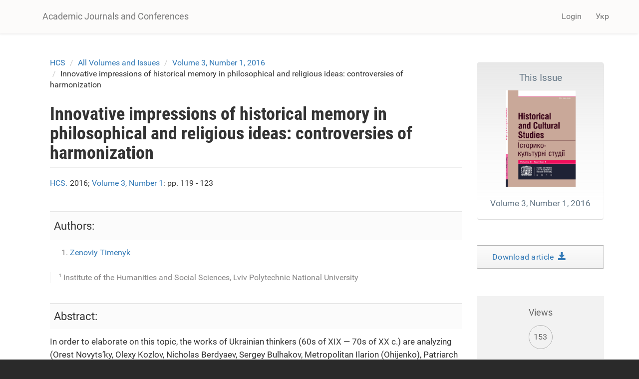

--- FILE ---
content_type: text/html; charset=utf-8
request_url: https://science.lpnu.ua/hcs/all-volumes-and-issues/volume-3-number-1-2016/innovative-impressions-historical-memory
body_size: 9366
content:











<!DOCTYPE html>
<html lang="en" dir="ltr" prefix="content: http://purl.org/rss/1.0/modules/content/ dc: http://purl.org/dc/terms/ foaf: http://xmlns.com/foaf/0.1/ og: http://ogp.me/ns# rdfs: http://www.w3.org/2000/01/rdf-schema# sioc: http://rdfs.org/sioc/ns# sioct: http://rdfs.org/sioc/types# skos: http://www.w3.org/2004/02/skos/core# xsd: http://www.w3.org/2001/XMLSchema#">
<head>
  <link rel="profile" href="http://www.w3.org/1999/xhtml/vocab" />
  <meta name="viewport" content="width=device-width, initial-scale=1.0">
  <meta http-equiv="Content-Type" content="text/html; charset=utf-8" />
<script type="text/x-mathjax-config">
MathJax.Hub.Config({
  extensions: ['tex2jax.js'],
  jax: ['input/TeX','output/HTML-CSS'],
  tex2jax: {
    inlineMath: [ ['$','$'], ['\\(','\\)'] ],
    processEscapes: true,
    processClass: 'tex2jax',
    ignoreClass: 'html'
  },
  showProcessingMessages: false,
  messageStyle: 'none'
});
</script><link rel="shortcut icon" href="https://science.lpnu.ua/sites/default/files/favicon_2_1.ico" type="image/vnd.microsoft.icon" />
<meta name="description" content="In order to elaborate on this topic, the works of Ukrainian thinkers (60s of XIX — 70s of XX c.) are analyzing (Orest Novуts’ky, Olexy Kozlov, Nicholas Berdyaev, Sergey Bulhakov, Metropolitan Ilarion (Ohijenko), Patriarch and Cardinal Joseph Slipyj). The idea of God in the structure of man and Universe, the idea of interaction of good and evil, light and darkness become the" />
<meta name="abstract" content="In order to elaborate on this topic, the works of Ukrainian thinkers (60s of XIX — 70s of XX c.) are analyzing (Orest Novуts’ky, Olexy Kozlov, Nicholas Berdyaev, Sergey Bulhakov, Metropolitan Ilarion (Ohijenko), Patriarch and Cardinal Joseph Slipyj). The idea of God in the structure of man and Universe, the idea of interaction of good and evil, light and darkness become the object of our research. On the basis of the universal model «now—once» and the universal relation «God—man-God» the historical memory as an interdisciplinary space is considered. The principles of graduality— consistency, transcendence, wholeness and harmony-symphony are using as partially methodological tools. The idea of God in the structure of man and the universe is considered as the condition of the historical development of religion and also from the point of view of a pseudo-religion. The idea of interaction of good and evil, light and darkness is considered and explicated from the complex point of the problem of interaction elements in the interdisciplinary space. «The religious logics» has the real function in the context of the historical memory and supposes the introduction such new concepts as «inter-religious consciousness», «revelation studies». The author justifies a historical interdependence of considered principles, relations, ideas and other mental constructs. A certain harmonization of analytical and synthetic thinking at different stages of historical development of religious systems is affirmed, when an act of philosophical and historical cognition was stipulated by an act of faith. Versatility and ambiguity of processes possessing elements of harmony and synthesis are validated. The regularity of harmony of individual interreligious doctrinal of concepts and phenomenа is interpreted." />
<meta name="generator" content="Drupal 7 (https://www.drupal.org)" />
<link rel="canonical" href="https://science.lpnu.ua/hcs/all-volumes-and-issues/volume-3-number-1-2016/innovative-impressions-historical-memory" />
<link rel="shortlink" href="https://science.lpnu.ua/node/7740" />
<meta name="citation_title" content="Innovative impressions of historical memory in philosophical and religious ideas: controversies of harmonization" />
<meta name="citation_author" content="Zenoviy Timenyk" />
<meta name="citation_publication_date" content="Fri, 01/26/2018 - 13:08" />
<meta name="citation_journal_title" content="Historical and Cultural Studies" />
<meta name="citation_issn" content="2409-3408" />
<meta name="citation_volume" content="3" />
<meta name="citation_firstpage" content="pp. 119 - 123" />
  <title>Innovative impressions of historical memory in philosophical and religious ideas: controversies of harmonization | Academic Journals and Conferences</title>
  <link type="text/css" rel="stylesheet" href="https://science.lpnu.ua/sites/default/files/css/css_lQaZfjVpwP_oGNqdtWCSpJT1EMqXdMiU84ekLLxQnc4.css" media="all" />
<link type="text/css" rel="stylesheet" href="https://science.lpnu.ua/sites/default/files/css/css_AdJ--Sd209AePa5Y3KucB0l9gb5acDgGptFtO3PbbQ4.css" media="all" />
<link type="text/css" rel="stylesheet" href="https://science.lpnu.ua/sites/default/files/css/css_erskS4CmMf7iHJTWaDIhX3XxbDqURXE1I1ooXLYwPK0.css" media="all" />
<link type="text/css" rel="stylesheet" href="https://cdn.jsdelivr.net/npm/bootstrap@3.3.5/dist/css/bootstrap.min.css" media="all" />
<link type="text/css" rel="stylesheet" href="https://cdn.jsdelivr.net/npm/@unicorn-fail/drupal-bootstrap-styles@0.0.2/dist/3.3.1/7.x-3.x/drupal-bootstrap.min.css" media="all" />
<link type="text/css" rel="stylesheet" href="https://science.lpnu.ua/sites/default/files/css/css_GbuCNacVdixzVzZhoS-X-oWpD6Wx6rxeroBsqFcv38U.css" media="all" />
<link type="text/css" rel="stylesheet" href="https://science.lpnu.ua/sites/default/files/css/css_VY3HXPrKrcXkS1JXAAbH8wwHzjtJ3bDVEWtLW_aXRfk.css" media="all" />
  <!-- HTML5 element support for IE6-8 -->
  <!--[if lt IE 9]>
    <script src="https://cdn.jsdelivr.net/html5shiv/3.7.3/html5shiv-printshiv.min.js"></script>
  <![endif]-->
  <script src="//ajax.googleapis.com/ajax/libs/jquery/2.2.4/jquery.min.js"></script>
<script>window.jQuery || document.write("<script src='/sites/all/modules/jquery_update/replace/jquery/2.2/jquery.min.js'>\x3C/script>")</script>
<script src="https://science.lpnu.ua/sites/default/files/js/js_GOikDsJOX04Aww72M-XK1hkq4qiL_1XgGsRdkL0XlDo.js"></script>
<script src="https://cdn.jsdelivr.net/npm/bootstrap@3.3.5/dist/js/bootstrap.min.js"></script>
<script>document.createElement( "picture" );</script>
<script src="https://science.lpnu.ua/sites/default/files/js/js_h1kIQc82oEnjts8Q2IjhIr4-vOXZTPPeUAahkcuTUZs.js"></script>
<script src="https://science.lpnu.ua/sites/default/files/js/js_tK44HrrNN_ot3AB_SIg7CTEZxcYobftq5brAbe-SmFE.js"></script>
<script src="https://platform.linkedin.com/in.js?async=true"></script>
<script src="https://science.lpnu.ua/sites/default/files/js/js_w-aM4KNWXW8Jrdf-7WOvxjpM-RH56wFYx1vCm78D3_Q.js"></script>
<script>(function(i,s,o,g,r,a,m){i["GoogleAnalyticsObject"]=r;i[r]=i[r]||function(){(i[r].q=i[r].q||[]).push(arguments)},i[r].l=1*new Date();a=s.createElement(o),m=s.getElementsByTagName(o)[0];a.async=1;a.src=g;m.parentNode.insertBefore(a,m)})(window,document,"script","https://www.google-analytics.com/analytics.js","ga");ga("create", "UA-107083017-1", {"cookieDomain":"auto"});ga("set", "anonymizeIp", true);ga("send", "pageview");</script>
<script src="https://science.lpnu.ua/sites/default/files/js/js_Vlf6jkIcnbVMukpqqFOsrm0jcEoyTLYCAd2BK-ydqYw.js"></script>
<script src="https://cdnjs.cloudflare.com/ajax/libs/mathjax/2.7.0/MathJax.js?config=TeX-AMS-MML_HTMLorMML"></script>
<script src="https://science.lpnu.ua/sites/default/files/js/js_9HHImtiZlnaWOyJmjUqC--O8R6MGRHCztl97E2hDHng.js"></script>
<script>jQuery.extend(Drupal.settings, {"basePath":"\/","pathPrefix":"","setHasJsCookie":0,"ajaxPageState":{"theme":"science","theme_token":"yZ4w82gmDiGY1VhYxsfsj3e3bbEiQbggKdugBQIHyRI","js":{"sites\/all\/modules\/picture\/picturefill2\/picturefill.min.js":1,"sites\/all\/modules\/picture\/picture.min.js":1,"sites\/all\/themes\/bootstrap\/js\/bootstrap.js":1,"\/\/ajax.googleapis.com\/ajax\/libs\/jquery\/2.2.4\/jquery.min.js":1,"0":1,"misc\/jquery-extend-3.4.0.js":1,"misc\/jquery-html-prefilter-3.5.0-backport.js":1,"misc\/jquery.once.js":1,"misc\/drupal.js":1,"sites\/all\/modules\/jquery_update\/js\/jquery_browser.js":1,"https:\/\/cdn.jsdelivr.net\/npm\/bootstrap@3.3.5\/dist\/js\/bootstrap.min.js":1,"1":1,"sites\/all\/modules\/comment_notify\/comment_notify.js":1,"sites\/all\/modules\/mathjax\/mathjax.js":1,"public:\/\/languages\/en_H1y2_LnzNFGE4hzDAprGKGLlG1L0LoJ7MikvzdTF8OE.js":1,"sites\/all\/libraries\/colorbox\/jquery.colorbox-min.js":1,"sites\/all\/modules\/colorbox\/js\/colorbox.js":1,"sites\/all\/modules\/colorbox\/styles\/default\/colorbox_style.js":1,"sites\/all\/modules\/nodeviewcount\/theme\/js\/nodeviewcount.js":1,"sites\/all\/modules\/service_links\/js\/facebook_share.js":1,"sites\/all\/modules\/service_links\/js\/twitter_button.js":1,"sites\/all\/modules\/service_links\/js\/google_plus_one.js":1,"https:\/\/platform.linkedin.com\/in.js?async=true":1,"sites\/all\/modules\/service_links\/js\/linkedin_share_button.js":1,"sites\/all\/modules\/google_analytics\/googleanalytics.js":1,"2":1,"sites\/all\/libraries\/pdf.js\/build\/pdf.js":1,"https:\/\/cdnjs.cloudflare.com\/ajax\/libs\/mathjax\/2.7.0\/MathJax.js?config=TeX-AMS-MML_HTMLorMML":1,"sites\/all\/themes\/science\/css\/but_down.js":1},"css":{"modules\/system\/system.base.css":1,"sites\/all\/modules\/comment_notify\/comment_notify.css":1,"sites\/all\/modules\/date\/date_api\/date.css":1,"sites\/all\/modules\/date\/date_popup\/themes\/datepicker.1.7.css":1,"modules\/field\/theme\/field.css":1,"sites\/all\/modules\/node\/node.css":1,"sites\/all\/modules\/picture\/picture_wysiwyg.css":1,"sites\/all\/modules\/views\/css\/views.css":1,"sites\/all\/modules\/ckeditor\/css\/ckeditor.css":1,"sites\/all\/modules\/colorbox\/styles\/default\/colorbox_style.css":1,"sites\/all\/modules\/ctools\/css\/ctools.css":1,"modules\/locale\/locale.css":1,"https:\/\/cdn.jsdelivr.net\/npm\/bootstrap@3.3.5\/dist\/css\/bootstrap.min.css":1,"https:\/\/cdn.jsdelivr.net\/npm\/@unicorn-fail\/drupal-bootstrap-styles@0.0.2\/dist\/3.3.1\/7.x-3.x\/drupal-bootstrap.min.css":1,"sites\/all\/themes\/science\/css\/style.css":1,"sites\/all\/themes\/science\/css\/bootstrap-ms.css":1,"sites\/default\/files\/fontyourface\/font.css":1,"public:\/\/fontyourface\/local_fonts\/Roboto_Condensed_bold-normal-normal\/stylesheet.css":1,"public:\/\/fontyourface\/local_fonts\/Roboto-italic-normal\/stylesheet.css":1,"public:\/\/fontyourface\/local_fonts\/Roboto_normal-normal-normal\/stylesheet.css":1}},"colorbox":{"opacity":"0.85","current":"{current} of {total}","previous":"\u00ab Prev","next":"Next \u00bb","close":"Close","maxWidth":"98%","maxHeight":"98%","fixed":true,"mobiledetect":true,"mobiledevicewidth":"480px","file_public_path":"\/sites\/default\/files","specificPagesDefaultValue":"admin*\nimagebrowser*\nimg_assist*\nimce*\nnode\/add\/*\nnode\/*\/edit\nprint\/*\nprintpdf\/*\nsystem\/ajax\nsystem\/ajax\/*"},"nodeviewcount":{"nodeviewcount_path":"nodeviewcount","nodeviewcount_nid":"7740","nodeviewcount_uid":0},"ws_fs":{"type":"button_count","app_id":"1914490655438645","css":""},"ws_gpo":{"size":"medium","annotation":"","lang":"","callback":"","width":300},"ws_lsb":{"countmode":"right"},"googleanalytics":{"trackOutbound":1,"trackMailto":1,"trackDownload":1,"trackDownloadExtensions":"7z|aac|arc|arj|asf|asx|avi|bin|csv|doc(x|m)?|dot(x|m)?|exe|flv|gif|gz|gzip|hqx|jar|jpe?g|js|mp(2|3|4|e?g)|mov(ie)?|msi|msp|pdf|phps|png|ppt(x|m)?|pot(x|m)?|pps(x|m)?|ppam|sld(x|m)?|thmx|qtm?|ra(m|r)?|sea|sit|tar|tgz|torrent|txt|wav|wma|wmv|wpd|xls(x|m|b)?|xlt(x|m)|xlam|xml|z|zip","trackColorbox":1},"ogContext":{"groupType":"node","gid":"6319"},"bootstrap":{"anchorsFix":"0","anchorsSmoothScrolling":"0","formHasError":1,"popoverEnabled":1,"popoverOptions":{"animation":1,"html":0,"placement":"right","selector":"","trigger":"click","triggerAutoclose":1,"title":"","content":"","delay":0,"container":"body"},"tooltipEnabled":1,"tooltipOptions":{"animation":1,"html":0,"placement":"auto left","selector":"","trigger":"hover focus","delay":0,"container":"body"}}});</script>
</head>
<body class="html not-front not-logged-in one-sidebar sidebar-second page-node page-node- page-node-7740 node-type-paper og-context og-context-node og-context-node-6319 i18n-en">
  <div id="skip-link">
    <a href="#main-content" class="element-invisible element-focusable">Skip to main content</a>
  </div>
    

<div class ="topnav">
<header id="navbar" role="banner" class="navbar container navbar-default">
  <div class="container">
    <div class="navbar-header">
      
              <a class="name navbar-brand" href="/" title="Home">Academic Journals and Conferences</a>
      
              <button type="button" class="navbar-toggle" data-toggle="collapse" data-target=".navbar-collapse">
          <span class="sr-only">Toggle navigation</span>
          <span class="icon-bar"></span>
          <span class="icon-bar"></span>
          <span class="icon-bar"></span>
        </button>
          </div>

          <div class="navbar-collapse collapse">
        <nav role="navigation">
                                <ul class="menu nav navbar-nav secondary"><li class="first last leaf" id="user_login"><a href="/user">Login</a></li>
</ul>                                  <div class="region region-navigation">
    <section id="block-locale-language-content" class="block block-locale clearfix">

      
  <div class="item-list"><ul class="nav navbar-nav navbar-right"><li class="lang_en active first"><a href="/hcs/all-volumes-and-issues/volume-3-number-1-2016/innovative-impressions-historical-memory" class="active"><span class='lang-sm' lang='en'></span> Eng</a></li>
<li class="lang_uk last"><a href="/uk/hcs/vsi-vypusky/vypusk-3-nomer-1-2016/innovaciyni-vyyavy-istorychnoyi-pamyati-u-filosofsko" class=""><span class='lang-sm' lang='uk'></span> Укр</a></li>
</ul></div>
</section>
  </div>
                  </nav>
      </div>
      </div>
</header>
</div>

<div class="main-container container empty-hero">

<div class="main-container container">

  <header role="banner" id="page-header">
    <div id= "content">
    </div>
	
  </header> <!-- /#page-header -->

  <div class="row">

    
    <section class="col-sm-9">
            <ol class="breadcrumb"><li><a href="/hcs">HCS</a></li>
<li><a href="/hcs/all-volumes-and-issues">All Volumes and Issues</a></li>
<li><a href="/hcs/all-volumes-and-issues/volume-3-number-1-2016">Volume 3, Number 1, 2016</a></li>
<li>Innovative impressions of historical memory in philosophical and religious ideas: controversies of harmonization</li>
</ol>      <a id="main-content"></a>
                    <h1 class="page-header">Innovative impressions of historical memory in philosophical and religious ideas: controversies of harmonization</h1>
                                                          <div class="region region-content">
    <section id="block-views-732990c9da7f31ce574ff3bec5bd43d8" class="block block-views clearfix">

      
  <div class="view view-authors-article-journal- view-id-authors_article_journal_ view-display-id-block_4 view-dom-id-65a188c20b3a5e2e866978b5e0506897">
        
  
  
      <div class="view-content">
        <div class="views-row views-row-1 views-row-odd views-row-first views-row-last">
      
  <div class="views-field views-field-title-1">        <span class="field-content"><a href="/hcs">HCS.</a></span>  </div>  
  <div class="views-field views-field-field-year">        <div class="field-content">2016; </div>  </div>  
  <div class="views-field views-field-title">        <span class="field-content"><a href="/hcs/all-volumes-and-issues/volume-3-number-1-2016">Volume 3, Number 1</a></span>  </div>  
  <div class="views-field views-field-field-pages">        <div class="field-content">: pp. 119 - 123</div>  </div>  </div>
    </div>
  
  
  
  
  
  
</div>
</section>
<section id="block-views-7e99d94924aec600eba78e5a483f96de" class="block block-views clearfix">

      
  <div class="view view-authors-article-journal- view-id-authors_article_journal_ view-display-id-block_3 view-dom-id-8f43d930b6dc75988d36e93d57f5f00b">
        
  
  
      <div class="view-content">
        <div class="views-row views-row-1 views-row-odd views-row-first views-row-last">
      </div>
    </div>
  
  
  
  
  
  
</div>
</section>
<section id="block-views-bibliography-paper-block" class="block block-views clearfix">

      
  <div class="view view-bibliography-paper view-id-bibliography_paper view-display-id-block view-dom-id-f5e4ad3975e2d7c5aaea0ccce6f912e4">
        
  
  
      <div class="view-content">
        <div class="views-row views-row-1 views-row-odd views-row-first views-row-last">
      </div>
    </div>
  
  
  
  
  
  
</div>
</section>
<section id="block-views-authors-article-journal-block" class="block block-views clearfix">

      
  <div class="view view-authors-article-journal- view-id-authors_article_journal_ view-display-id-block view-dom-id-c15bfd405485c9f186068e92a82b9d0f">
        
  
  
      <div class="view-content">
        <div class="views-row views-row-1 views-row-odd views-row-first views-row-last">
      
  <div class="views-field views-field-field-authors-paper">    <strong class="views-label views-label-field-authors-paper">Authors: </strong>    <div class="field-content nobr"><ol><li><a href="/all-authors-journals/zenoviy-timenyk">Zenoviy Timenyk</a></li>
</ol></div>  </div>  </div>
    </div>
  
  
      <div class="attachment attachment-after">
      <div class="view view-authors-article-journal- view-id-authors_article_journal_ view-display-id-attachment_1">
        
  
  
      <div class="view-content">
        <div class="views-row views-row-1 views-row-odd views-row-first views-row-last">
      
  <div class="views-field views-field-field-affiliation-p-">        <div class="field-content"><div class="authors_affiliation"><div class="affiliation_count">1</div>Institute of the Humanities and Social Sciences, Lviv Polytechnic National University</div></div>  </div>  </div>
    </div>
  
  
  
  
  
  
</div>    </div>
  
  
  
  
</div>
</section>
<section id="block-system-main" class="block block-system clearfix">

      
  <article id="node-7740" class="node node-paper clearfix" about="/hcs/all-volumes-and-issues/volume-3-number-1-2016/innovative-impressions-historical-memory" typeof="sioc:Item foaf:Document">
    <header>
            <span property="dc:title" content="Innovative impressions of historical memory in philosophical and religious ideas: controversies of harmonization" class="rdf-meta element-hidden"></span>      </header>
    <div class="field field-name-body field-type-text-with-summary field-label-hidden"><div class="field-items"><div class="field-item even" property="content:encoded"><p>In order to elaborate on this topic, the works of Ukrainian thinkers (60s of XIX — 70s of XX c.) are analyzing (Orest Novуts’ky, Olexy Kozlov, Nicholas Berdyaev, Sergey Bulhakov, Metropolitan Ilarion (Ohijenko), Patriarch and Cardinal Joseph Slipyj). The idea of God in the structure of man and Universe, the idea of interaction of good and evil, light and darkness become the object of our research. On the basis of the universal model «now—once» and the universal relation «God—man-God» the historical memory as an interdisciplinary space is considered. The principles of graduality— consistency, transcendence, wholeness and harmony-symphony are using as partially methodological tools. The idea of God in the structure of man and the universe is considered as the condition of the historical development of religion and also from the point of view of a pseudo-religion. The idea of interaction of good and evil, light and darkness is considered and explicated from the complex point of the problem of interaction elements in the interdisciplinary space. «The religious logics» has the real function in the context of the historical memory and supposes the introduction such new concepts as «inter-religious consciousness», «revelation studies». The author justifies a historical interdependence of considered principles, relations, ideas and other mental constructs. A certain harmonization of analytical and synthetic thinking at different stages of historical development of religious systems is affirmed, when an act of philosophical and historical cognition was stipulated by an act of faith. Versatility and ambiguity of processes possessing elements of harmony and synthesis are validated. The regularity of harmony of individual interreligious doctrinal of concepts and phenomenа is interpreted.</p>
</div></div></div><div class="field field-name-field-keywords field-type-taxonomy-term-reference field-label-hidden"><div class="field-items"><div class="field-item even"><a href="/taxonomy/term/14782" typeof="skos:Concept" property="rdfs:label skos:prefLabel" datatype="">God</a></div><div class="field-item odd"><a href="/keywords-paper/good-evil" typeof="skos:Concept" property="rdfs:label skos:prefLabel" datatype="">good-evil</a></div><div class="field-item even"><a href="/keywords-paper/historical-and-interreligious-process" typeof="skos:Concept" property="rdfs:label skos:prefLabel" datatype="">historical and interreligious process</a></div><div class="field-item odd"><a href="/keywords-paper/idea" typeof="skos:Concept" property="rdfs:label skos:prefLabel" datatype="">idea</a></div><div class="field-item even"><a href="/keywords-paper/light-darkness" typeof="skos:Concept" property="rdfs:label skos:prefLabel" datatype="">light-darkness</a></div><div class="field-item odd"><a href="/keywords-paper/temporal-rhythm" typeof="skos:Concept" property="rdfs:label skos:prefLabel" datatype="">temporal rhythm</a></div><div class="field-item even"><a href="/taxonomy/term/5134" typeof="skos:Concept" property="rdfs:label skos:prefLabel" datatype="">truth</a></div></div></div><div class="field field-name-field-references field-type-text-long field-label-hidden"><div class="field-items"><div class="field-item even"><p>1. Berdiаiev N. (1906), Sotsializm, kak religiia, (Socialism as a religion), Voprosy Filosofii i Psychologii, Mosсоw, 5(85), pp. 508–545 (rus). 2. Bohomolets’ O. V. (2015), Spetsyfika yazychnyts’koho svitohliadu slovian v konteksti yoho khrystyians’koi transformacii, (Specificity of Paganish Outlook Slavs in the Context of His Christian Transformation), Hilei , Kyiv, 99(8), pp. 251–255. 3. Bulhakov S. (1914), Transcendental’naіa problema relihiі (Prodolzhieniіe), (Transcendental Problem of Religion (Сontinuation)), Voprosy Filosofii i Psychologii, Mosсоw, 24, pp. 580–652 (rus). 4. Bulhakov S. (1915), O tvarnosni, (Of creatures), Woprosy Filosofii i Psychologii, Mosсоw, 29, pp. 293–244 (rus). 5. Woloshyn V. (2013), Istorychnyi fakt ta fakt relihiinoi istorii, (Historical Fact and Fact of Religious History), Hileia, Kyiv, 8, pp. 343–345. 6. Hrushevskyi M. (1993), Z istorii relihiinoi dumky v Ukraini, (From the History of Religious Thought in Ukraine), Osvita, Kyiv, 192 pp. 7. Ilarion Metr. (1992), Dokhrystyians’ki viruvannia ukrains’koho narodu, (Pre- Christian Beliefs of the Ukrainian People, ist.-religions. monograph), AT «Oberehy», Kyiv, 424 p. 8. Kozlov A. (1885), Soznaniie Boha i znaniie o Bohie. Vospominaniie ob ontolohichieskom dokazatiel’stwie bytiia Bozhiia, (God Consciousness and Knowledge about God. Recollections of Ontological Proof of God’s Existence), Voprosy Filosofii i Psikholohii, Moscow, 4(29), pp. 445–460 (rus). 9. [Novyts’kyi Orest] (1860), Postiepiennoie razvitiie drievnikih filosofskikh uchienii v sviazi s razvitiiem yazycheskikh vierovanii. So[chinieniie] Or[esta] Novitskoho : v 4 ch. [vstup. statt’ia’ bez pidpysu na s. V—XІІ], Ch. I: Relihiia i filosofiia Drievnieho Vostoka, ХV s. + 326 s., (Gradual Development of Ancient Philosophical Theories in Connection with the Development Paganish Beliefs. Comp[osition] in 4 parts. [Introduction by the anonymous author, pp. V–XII]), part 1: Religion and Philosophy of Ancient Orient, V Universitetskoi Tipografii, Kyiv, ХV р. + 326 р.) (rus). 10. Slipyi Yosyf (1967), Rizdvianyi pryvit Verkhovnoho Arkhyiepyskopa Kard[ynala] Kyr Yosyfa, (Christmas Message by Kyr Yosyf, Supreme Archbishop and Cardinal), Blahovisnyk, Rym, 1–2, pp. 9–13. 11. Slipyi Yosyf (1968), Rizdvianyi pryvit Verkhovnoho Arkhyiepyskopa Kardynala Kyr Yosyfa, (Christmas Message by Kyr Yosyf, Supreme Archbishop and Cardinal), Blahovisnyk, Rome, 1–4, pp. 3–5. 12. Slipyi Yosyf (1969), Poslannia Verhownoho Arhyiepyskopa Kyr Josyfa z nahody Rizdva, (The Message on Occasion of Christmas by Kyr Yosyf, Supreme Archbishop), Blahovisnyk, Rome, 1–4, pp. 14–15. 13. Slipyi Yosyf (1970), Poslann’ia z nahody Rizdva Verkhovhoho Arhyiepyskopa, (The Message on Occasion of Christmas by Kyr Yosyf, Supreme Archbishop), Blahovisnyk, Rome, 1–4, pp. 3–6.</p>
</div></div></div><div class="field field-name-field-full-text field-type-file field-label-hidden"><div class="field-items"><div class="field-item even"><iframe class="pdf" webkitallowfullscreen="" mozallowfullscreen="" allowfullscreen="" frameborder="no" width="100%" height="600px" src="https://science.lpnu.ua/sites/all/libraries/pdf.js/web/viewer.html?file=https%3A%2F%2Fscience.lpnu.ua%2Fsites%2Fdefault%2Ffiles%2Fjournal-paper%2F2018%2Fjan%2F7740%2F22.pdf" data-src="https://science.lpnu.ua/sites/default/files/journal-paper/2018/jan/7740/22.pdf">https://science.lpnu.ua/sites/default/files/journal-paper/2018/jan/7740/22.pdf</iframe>
</div></div></div>     <footer>
          <ul class="links list-inline"><li class="service-links-facebook-share first"><a href="http://www.facebook.com/sharer.php" title="Share this post on Facebook" class="service-links-facebook-share" rel="https://science.lpnu.ua/hcs/all-volumes-and-issues/volume-3-number-1-2016/innovative-impressions-historical-memory"><span class="element-invisible">Share on Facebook</span></a></li>
<li class="service-links-twitter-widget"><a href="http://twitter.com/share?url=https%3A//science.lpnu.ua/hcs/all-volumes-and-issues/volume-3-number-1-2016/innovative-impressions-historical-memory&amp;count=horizontal&amp;via=&amp;text=Innovative%20impressions%20of%20historical%20memory%20in%20philosophical%20and%20religious%20ideas%3A%20controversies%20of%20harmonization&amp;counturl=https%3A//science.lpnu.ua/hcs/all-volumes-and-issues/volume-3-number-1-2016/innovative-impressions-historical-memory" class="twitter-share-button service-links-twitter-widget" title="Tweet This" rel="nofollow"><span class="element-invisible">Tweet Widget</span></a></li>
<li class="service-links-linkedin-share-button"><a href="https://science.lpnu.ua/hcs/all-volumes-and-issues/volume-3-number-1-2016/innovative-impressions-historical-memory" title="Share on Linkedin" class="service-links-linkedin-share-button" rel="nofollow"><span class="element-invisible">Linkedin Share Button</span></a></li>
<li class="service-links-google-plus-one last"><a href="https://science.lpnu.ua/hcs/all-volumes-and-issues/volume-3-number-1-2016/innovative-impressions-historical-memory" title="Plus it" class="service-links-google-plus-one" rel="nofollow"><span class="element-invisible">Google Plus One</span></a></li>
</ul>  </footer>
      </article>

</section>
  </div>
    </section>

          <aside class="col-sm-3" role="complementary">
          <div class="region region-sidebar-second">
    <section id="block-views-issue-block-1" class="block block-views clearfix">

      
  <div class="view view-issue view-id-issue view-display-id-block_1 view-dom-id-4decf8a4e316835a3d2745c032ae38e5">
        
  
  
      <div class="view-content">
        <div class="views-row views-row-1 views-row-odd views-row-first views-row-last">
      
  <div class="views-field views-field-title">        <span class="field-content"><a href="/hcs/all-volumes-and-issues/volume-3-number-1-2016"><div class='aboutissue'> <div class='issuetitle'>This Issue</div> <div class='journal_cover'><img typeof="foaf:Image" class="img-responsive" src="https://science.lpnu.ua/sites/default/files/issue/2017/6319/0001.jpg" width="2565" height="3545" alt="" /></div> <div class='issuepaper'> Volume 3, Number 1, 2016</div></div></a></span>  </div>  </div>
    </div>
  
  
  
  
  
  
</div>
</section>
<section id="block-views-full-text-article-block" class="block block-views clearfix">

      
  <div class="view view-full-text-article view-id-full_text_article view-display-id-block view-dom-id-3077d5d8ee37a7abd799f543cd6c7809">
        
  
  
      <div class="view-content">
        <div class="views-row views-row-1 views-row-odd views-row-first views-row-last">
      
  <div class="views-field views-field-field-full-text">        <div class="field-content"><div class="download-article"><a href="https://science.lpnu.ua/sites/default/files/journal-paper/2018/jan/7740/22.pdf" target="_blank">Download article  <div class="glyphicon glyphicon-save"></div></a></div></div>  </div>  </div>
    </div>
  
  
  
  
  
  
</div>
</section>
<section id="block-views-issue-block-4" class="block block-views clearfix">

      
  <div class="view view-issue view-id-issue view-display-id-block_4 view-dom-id-181c11236dfb420e2d7d8088b8ba461e">
        
  
  
      <div class="view-content">
        <div class="views-row views-row-1 views-row-odd views-row-first views-row-last">
      
  <div class="views-field views-field-field--link">        <div class="field-content"></div>  </div>  </div>
    </div>
  
  
  
  
  
  
</div>
</section>
<section id="block-views-de2497ac24d4a10e646b3cb884677920" class="block block-views clearfix">

      
  <div class="view view-nodeviewscount-statistics view-id-nodeviewscount_statistics view-display-id-block_1 view-dom-id-3af20ba9a1898da0dde4f6a0299bab9d">
        
  
  
      <div class="view-content">
        <div class="views-row views-row-1 views-row-odd views-row-first views-row-last">
      
  <div class="views-field views-field-nid">    <span class="views-label views-label-nid readerslabel">Views</span>    <span class="field-content readers">153</span>  </div>  </div>
    </div>
  
  
  
  
  
  
</div>
</section>
<section id="block-views-similarterms-block" class="block block-views clearfix">

        <h2 class="block-title">Related</h2>
    
  <div class="view view-similarterms view-id-similarterms view-display-id-block view-dom-id-293302259c9ce9a826f130af3827b7d9">
        
  
  
      <div class="view-content">
        <div class="views-row views-row-1 views-row-odd views-row-first">
      
  <div class="views-field views-field-title">        <span class="field-content related-terms"><a href="/law/all-volumes-and-issues/volume-4-number-876-15-2017/truth-meta-anthropological-legal">Truth in meta-anthropological legal communicative content</a></span>  </div>  </div>
  <div class="views-row views-row-2 views-row-even">
      
  <div class="views-field views-field-title">        <span class="field-content related-terms"><a href="/law/all-volumes-and-issues/volume-4-number-884-16-2017/questionnaire-construction-communication">To questionnaire of construction communication on the creation of informed methodology</a></span>  </div>  </div>
  <div class="views-row views-row-3 views-row-odd views-row-last">
      
  <div class="views-field views-field-title">        <span class="field-content related-terms"><a href="/sa/all-volumes-and-issues/volume-816-2015/phenomenon-poetic-image-modern-theory-architecture">Phenomenon of Poetic Іmage in the Modern Theory of Architecture</a></span>  </div>  </div>
    </div>
  
  
  
  
  
  
</div>
</section>
  </div>
      </aside>  <!-- /#sidebar-second -->
    
  </div>
</div>
</div>


<div id="conference_news">
	<div class="container">
			</div>
</div>


<div id="content_wide">
	<div class="container">	
			</div>
</div>

<div class="footer_block">
  <footer class="footer container">
      <div class="region region-footer">
    <section id="block-block-23" class="block block-block clearfix">

      
  <div class="tex2jax"><div class="img-logo"><a href="http://www.lp.edu.ua/en" target="_blank"><img alt="" src="/sites/default/files/NULP1.png" /></a></div>
</div>
</section>
<section id="block-block-2" class="block block-block clearfix">

      
  <div class="tex2jax"><p>© Academic Journals and Conferences, 2025.</p>
</div>
</section>
<section id="block-block-24" class="block block-block clearfix">

      
  <div class="tex2jax"><div><img alt="" src="/sites/default/files/openaccess1.png" /></div>
</div>
</section>
  </div>
  </footer>
</div>
  <script src="https://science.lpnu.ua/sites/default/files/js/js_7Ukqb3ierdBEL0eowfOKzTkNu-Le97OPm-UqTS5NENU.js"></script>
<script src="https://science.lpnu.ua/sites/default/files/js/js_MRdvkC2u4oGsp5wVxBG1pGV5NrCPW3mssHxIn6G9tGE.js"></script>
</body>
</html>


--- FILE ---
content_type: text/html; charset=utf-8
request_url: https://accounts.google.com/o/oauth2/postmessageRelay?parent=https%3A%2F%2Fscience.lpnu.ua&jsh=m%3B%2F_%2Fscs%2Fabc-static%2F_%2Fjs%2Fk%3Dgapi.lb.en.2kN9-TZiXrM.O%2Fd%3D1%2Frs%3DAHpOoo_B4hu0FeWRuWHfxnZ3V0WubwN7Qw%2Fm%3D__features__
body_size: 159
content:
<!DOCTYPE html><html><head><title></title><meta http-equiv="content-type" content="text/html; charset=utf-8"><meta http-equiv="X-UA-Compatible" content="IE=edge"><meta name="viewport" content="width=device-width, initial-scale=1, minimum-scale=1, maximum-scale=1, user-scalable=0"><script src='https://ssl.gstatic.com/accounts/o/2580342461-postmessagerelay.js' nonce="mWrWcOW7ce5rt6cUQ70Lug"></script></head><body><script type="text/javascript" src="https://apis.google.com/js/rpc:shindig_random.js?onload=init" nonce="mWrWcOW7ce5rt6cUQ70Lug"></script></body></html>